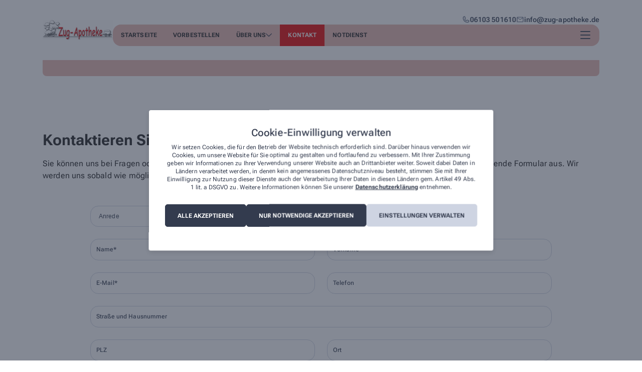

--- FILE ---
content_type: text/css
request_url: https://zug-apotheke.de/wp-content/themes/ia-website-3/resources/styles/sites-custom-styles/custom-styles-site-468-1742852490.css?ver=1283d75f56f417a0ea1b051730ecf560
body_size: 933
content:
.border {
    border-radius: 8px !important;
}

.border-bottom {
    border-radius: 0 0 8px 8px !important;
}

.button-border {
    border-radius: 1rem !important;
}

.border-bottom-right {
    border-radius: 0 0 8px 0 !important;
}

.border-bottom-left {
    border-radius: 0 0 0 8px !important;
}

.border-top-left-right {
    border-radius: 8px 8px 0 0 !important;
}

.main-brand-text-color-variant {
    color: #fff !important;
}
.main-brand-text {
    color: #e80000;
}

.main-brand-background {
    background: #e80000;
}

.main-brand-background-fill {
    fill: #e80000;
}

.main-brand-color-stroke {
    stroke: #e80000;
}

.main-brand-background-hover:hover {
    background: #e80000;
    color: #fff !important;
}

.main-brand-background-hover-text:hover * {
    color: #fff !important;
}

.main-brand-background-icon-variant {
    fill: #fff;
}

.main-button-primary-icon-variant {
    fill: #fff;
}

.main-button-primary {
    background: #e80000;
    color: #fff !important;
}

.main-button-primary:hover {
    background: #fff;
    color: #e80000 !important;
}

.main-button-primary:hover svg path {
    fill: #e80000;
}

.main-text-color {
    color: #1f1f1f;
}

.main-text-color-fill {
    fill: #1f1f1f;
}

.main-background-text-variant {
    color: #333b4e;
}

.main_footer_background_color {
    background: #333b4e;
}

.main_footer_text_color {
    color: #ffffff;
}

.main_header_text_color {
    color: #ffffff;
}

.single-job-button {
    background: #e80000;
    color: #fff !important;
}

.single-job ul li:before {
    background-color: #e80000;
}

.job-post-wrapper:hover .single-job-button {
    background: #fff;
    color: #e80000 !important;
}

.job-post-wrapper:hover .single-job-button svg path {
    fill: #e80000;
}

.main-brand-border {
    border-color: #e80000 !important;
}

main.main .container {
    background-color: #e8b6b0;
}

.main-background-color {
    background-color: #e8b6b0;
}

.main-background-color-fill {
    fill: #e8b6b0;
}

.button-color-primary {
    background-color: #e80000;
}

.menu-item.main-brand-background.boxed:hover {
    background-color: #e80000;
}

.menu-item.main-brand-background.boxed:hover a {
    color: #fff !important;
}

.current-menu-item.boxed {
    background-color: #e80000;
}

header.aero .menu-item:hover a,
header.aero .current-menu-item a,
header.aero .menu-item-has-children .sub-menu li:hover a {
    color: #e80000;
}

header.aero .menu-item-has-children .sub-menu li a {
    color: #1f1f1f;
}

header.aero .header-bottom .header-contact .icon svg path {
    fill: #1f1f1f;
}

header.mint .menu-item-has-children .sub-menu li a {
    color: #1f1f1f;
}

header.mint .menu-item-has-children .sub-menu,
header.wide .menu-item-has-children .sub-menu {
    background-color: #e8b6b0;
}

header.mint .header-top__right.active {
    @media (max-width: 979px) {
      background-color: #e8b6b0;
    }
}

.current-menu-item.boxed a {
    color: #fff !important;
}

li.boxed .main-brand-text-color-variant.menu-item-link {
    border-bottom: 1px solid rgb(255 255 255);
}

.neutral-color-fill {
    fill: #fde5e5;
}


#app .neutral-color-background {
    background-color: #fde5e5;
}

.secondary-color-background-hover:hover * {
    background: rgb(241.2 102 102);
}


.secondary-color-border-left {
    border-left: 2px solid rgb(250.4 204 204);
}

.hero-slider-wrapper .slick-dotted.slick-slider li.slick-active button:before {
    background: #e80000;
}

.section-members-slider .container .slider-wrapper .slick-dotted.slick-slider .slick-dots li.slick-active::before {
    background: #e80000;
}

.flex-text-image-slider-content .container .image-slider .column.image .content-slider-wrapper .slick-slider.slick-dotted .slick-dots li.slick-active button:before {
    background: #e80000;
}

.section-members-slider .container .slider-wrapper .slide-content-wrapper .overlay .decoration {
    border-bottom: 2px solid #e80000;
}

.current-menu-item.main-brand-background a {
    color: #fff;
}

.c-text a,
.page-template-template-impressum .page-content.main-text-color a,
.page-template-template-datenschutz .page-content.main-text-color a {
    color: #1f1f1f;
}

header.mint .header-top .container .menus-wrapper .header-top__right .header-menu-wrapper .header-menu nav div .nav li:first-child {
    border-radius: 1rem 0 0 1rem !important;
}

.contact-button {
    background: #e80000;
    color: #fff;
}

.contact-button:hover {
    background: #fff;
    color: #e80000;
}

.captcha-image label > input:checked + *,
.captcha-image .cf7ic-icon-wrapper label {
    color: #e80000 !important;
    border-color: #e80000 !important;
}


--- FILE ---
content_type: text/css
request_url: https://zug-apotheke.de/wp-content/themes/ia-website-3/resources/styles/sites-custom-styles/custom-styles-site-468-1742852490.css?ver=1283d75f56f417a0ea1b051730ecf560
body_size: 933
content:
.border {
    border-radius: 8px !important;
}

.border-bottom {
    border-radius: 0 0 8px 8px !important;
}

.button-border {
    border-radius: 1rem !important;
}

.border-bottom-right {
    border-radius: 0 0 8px 0 !important;
}

.border-bottom-left {
    border-radius: 0 0 0 8px !important;
}

.border-top-left-right {
    border-radius: 8px 8px 0 0 !important;
}

.main-brand-text-color-variant {
    color: #fff !important;
}
.main-brand-text {
    color: #e80000;
}

.main-brand-background {
    background: #e80000;
}

.main-brand-background-fill {
    fill: #e80000;
}

.main-brand-color-stroke {
    stroke: #e80000;
}

.main-brand-background-hover:hover {
    background: #e80000;
    color: #fff !important;
}

.main-brand-background-hover-text:hover * {
    color: #fff !important;
}

.main-brand-background-icon-variant {
    fill: #fff;
}

.main-button-primary-icon-variant {
    fill: #fff;
}

.main-button-primary {
    background: #e80000;
    color: #fff !important;
}

.main-button-primary:hover {
    background: #fff;
    color: #e80000 !important;
}

.main-button-primary:hover svg path {
    fill: #e80000;
}

.main-text-color {
    color: #1f1f1f;
}

.main-text-color-fill {
    fill: #1f1f1f;
}

.main-background-text-variant {
    color: #333b4e;
}

.main_footer_background_color {
    background: #333b4e;
}

.main_footer_text_color {
    color: #ffffff;
}

.main_header_text_color {
    color: #ffffff;
}

.single-job-button {
    background: #e80000;
    color: #fff !important;
}

.single-job ul li:before {
    background-color: #e80000;
}

.job-post-wrapper:hover .single-job-button {
    background: #fff;
    color: #e80000 !important;
}

.job-post-wrapper:hover .single-job-button svg path {
    fill: #e80000;
}

.main-brand-border {
    border-color: #e80000 !important;
}

main.main .container {
    background-color: #e8b6b0;
}

.main-background-color {
    background-color: #e8b6b0;
}

.main-background-color-fill {
    fill: #e8b6b0;
}

.button-color-primary {
    background-color: #e80000;
}

.menu-item.main-brand-background.boxed:hover {
    background-color: #e80000;
}

.menu-item.main-brand-background.boxed:hover a {
    color: #fff !important;
}

.current-menu-item.boxed {
    background-color: #e80000;
}

header.aero .menu-item:hover a,
header.aero .current-menu-item a,
header.aero .menu-item-has-children .sub-menu li:hover a {
    color: #e80000;
}

header.aero .menu-item-has-children .sub-menu li a {
    color: #1f1f1f;
}

header.aero .header-bottom .header-contact .icon svg path {
    fill: #1f1f1f;
}

header.mint .menu-item-has-children .sub-menu li a {
    color: #1f1f1f;
}

header.mint .menu-item-has-children .sub-menu,
header.wide .menu-item-has-children .sub-menu {
    background-color: #e8b6b0;
}

header.mint .header-top__right.active {
    @media (max-width: 979px) {
      background-color: #e8b6b0;
    }
}

.current-menu-item.boxed a {
    color: #fff !important;
}

li.boxed .main-brand-text-color-variant.menu-item-link {
    border-bottom: 1px solid rgb(255 255 255);
}

.neutral-color-fill {
    fill: #fde5e5;
}


#app .neutral-color-background {
    background-color: #fde5e5;
}

.secondary-color-background-hover:hover * {
    background: rgb(241.2 102 102);
}


.secondary-color-border-left {
    border-left: 2px solid rgb(250.4 204 204);
}

.hero-slider-wrapper .slick-dotted.slick-slider li.slick-active button:before {
    background: #e80000;
}

.section-members-slider .container .slider-wrapper .slick-dotted.slick-slider .slick-dots li.slick-active::before {
    background: #e80000;
}

.flex-text-image-slider-content .container .image-slider .column.image .content-slider-wrapper .slick-slider.slick-dotted .slick-dots li.slick-active button:before {
    background: #e80000;
}

.section-members-slider .container .slider-wrapper .slide-content-wrapper .overlay .decoration {
    border-bottom: 2px solid #e80000;
}

.current-menu-item.main-brand-background a {
    color: #fff;
}

.c-text a,
.page-template-template-impressum .page-content.main-text-color a,
.page-template-template-datenschutz .page-content.main-text-color a {
    color: #1f1f1f;
}

header.mint .header-top .container .menus-wrapper .header-top__right .header-menu-wrapper .header-menu nav div .nav li:first-child {
    border-radius: 1rem 0 0 1rem !important;
}

.contact-button {
    background: #e80000;
    color: #fff;
}

.contact-button:hover {
    background: #fff;
    color: #e80000;
}

.captcha-image label > input:checked + *,
.captcha-image .cf7ic-icon-wrapper label {
    color: #e80000 !important;
    border-color: #e80000 !important;
}


--- FILE ---
content_type: text/javascript; charset=utf-8
request_url: https://zug-apotheke.de/ia/lib/user-item.js
body_size: 589
content:
import"./shadow-container-query-polyfill.0d5501da.js";import{d as m}from"./define-custom-element.829a68a5.js";import"./component-library.ea15cb73.js";import"./component-library-v2.52412b68.js";import{an as o}from"./vue-vendor.2a66dbe5.js";import"./ia-utils.3f1da30d.js";import"./util.e55d1278.js";import"./composables.77f1f548.js";import"./router.9c3e6640.js";import"./state.758401c5.js";import"./translate.d9963fe9.js";import"./floating.4de489b4.js";import"./headlessui.18b590ea.js";const t=o((()=>import("./IaUserItem.ce.e083ad2e.js")));window.customElements.define("ia-user-item",m(t));

--- FILE ---
content_type: application/javascript; charset=utf-8
request_url: https://zug-apotheke.de/wp-content/themes/ia-website-3/public/js/app.cc42bb.js
body_size: 2741
content:
(self.webpackChunksage=self.webpackChunksage||[]).push([[143],{537:()=>{document.addEventListener("DOMContentLoaded",function(){const e=document.getElementsByClassName("accordion");if(e)for(let t=0;t<e.length;t++){let s=e[t].nextElementSibling;e[t].classList.contains("active")&&(s.style.display="block",s.style.maxHeight=s.scrollHeight+"px"),e[t].addEventListener("click",function(){this.classList.toggle("active"),"block"===s.style.display?(s.style.display="none",s.style.maxHeight=null):(s.style.display="block",s.style.maxHeight=s.scrollHeight+"px")},{passive:!0})}},{passive:!0})},443:(e,t,s)=>{var i=s(567);function n(e){const t=e.find(".location-text-wrapper");if(!t.length)return;let s=0;return t.height("auto"),t.each(function(){s=Math.max(s,i(this).height())}),t.height(s)}s(567)(document).ready(function(e){let t;e(".slick-locations-carousel").each(function(){const t=e(this);t.on("init",function(){document.fonts.ready.then(function(){n(t)})}),t.slick({arrows:!0,slidesToShow:3,slidesToScroll:1,infinite:!1,autoplay:!1,dots:!1,cssEase:"linear",centerMode:!1,centerPadding:"0",responsive:[{breakpoint:1110,settings:{slidesToShow:3,slidesToScroll:3,centerMode:!1,centerPadding:"0"}},{breakpoint:860,settings:{slidesToShow:2,slidesToScroll:2,centerMode:!1,centerPadding:"0"}},{breakpoint:550,settings:{slidesToShow:1,slidesToScroll:1,centerMode:!1,centerPadding:"0"}}]})}),e(".prevSlide").addClass("slick-disabled"),e(".slick-locations-carousel").each(function(){const t=e(this).find(".slick-prev"),s=e(this).find(".slick-next"),i=e(this).parent().find(".prevSlide"),n=e(this).parent().find(".nextSlide");e(this).on("afterChange",function(){e(t).hasClass("slick-disabled")?e(i).addClass("slick-disabled"):e(i).removeClass("slick-disabled"),e(s).hasClass("slick-disabled")?e(n).addClass("slick-disabled"):e(n).removeClass("slick-disabled")})}),e(window).resize(function(){clearTimeout(t),t=setTimeout(()=>{const t=e(".slick-locations-carousel");t.length&&t.each(function(){n(e(this))})},250)});const s=document.querySelectorAll(".slick-locations-carousel .slide-content").length,i=document.getElementById("location-control");s<4&&(i&&i.classList.add("hidden"),window.innerWidth<550&&s>1&&i&&i.classList.remove("hidden"))}),i(".slick-locations-carousel").each(function(){const e=i(this),t=e.parent().find(".prevSlide"),s=e.parent().find(".nextSlide");i(t).on("click",function(){e.slick("slickPrev")}),i(s).on("click",function(){e.slick("slickNext")})})},980:(e,t,s)=>{"use strict";var i=s(575);s(567),s(129),s(184),s(534),s(447),s(648),s(443),s(658),s(898),s(398),s(726),s(756),s(955),s(537),s(507),s(806);class n{constructor(){this.DOM={legalInfoWrappers:[{id:"handelsregisterTextLine"},{id:"datenschutzbeauftragterTextBlock"}],legalInfoContent:".content-block-variable",hiddenClass:"is-hidden"}}init(){this.hideIfEmpty()}hideIfEmpty(){this.DOM.legalInfoWrappers.forEach(e=>{let{id:t}=e;const s=document.getElementById(t);if(!s)return;const i=s.querySelectorAll(this.DOM.legalInfoContent);i.length&&Array.from(i).some(e=>e.textContent.trim())||s.classList.add(this.DOM.hiddenClass)})}}(0,i.Z)(async()=>{(new n).init()})},658:()=>{var e=document.querySelector(".back-to-top"),t=document.documentElement;e.addEventListener("click",function(){t.scrollTo({top:0,behavior:"smooth"})},{passive:!0}),document.addEventListener("scroll",function(){var s=t.scrollHeight-t.clientHeight;t.scrollTop/s>.4?e.classList.add("show"):e.classList.remove("show")},{passive:!0})},507:()=>{const e=document.querySelectorAll(".wpcf7-form"),t="focused",s="not-valid";for(const i of e){const e=i.querySelectorAll('[type="text"], [type="email"], textarea, [type="tel"]');for(const i of e)i.addEventListener("focus",function(){this.parentElement.nextElementSibling.classList.add(t)},{passive:!0}),i.addEventListener("blur",function(){this.value||this.parentElement.nextElementSibling.classList.remove(t),this.classList.contains("wpcf7-not-valid")?this.parentElement.nextElementSibling.classList.add(s):this.parentElement.nextElementSibling.classList.remove(s)},{passive:!0});i.parentElement.addEventListener("wpcf7mailsent",function(){const e=document.querySelectorAll(".focused");for(const s of e)s.classList.remove(t)},{passive:!0})}},447:(e,t,s)=>{var i=s(567),n=s(567);i(document).ready(function(e){e(".slick-content-carousel").each(function(){e(this).slick({arrows:!1,slidesToShow:1,slidesToScroll:1,infinite:!1,autoplay:!0,dots:!0,cssEase:"linear",centerMode:!0,centerPadding:"0",adaptiveHeight:!0,responsive:[{breakpoint:1110,settings:{slidesToShow:1,slidesToScroll:1,centerMode:!0,centerPadding:"0"}},{breakpoint:860,settings:{slidesToShow:1,slidesToScroll:1,centerMode:!0,centerPadding:"0"}},{breakpoint:550,settings:{slidesToShow:1,slidesToScroll:1,centerMode:!0,centerPadding:"8px"}}]})}),e(".prevSlide").addClass("slick-disabled"),e(".slick-content-carousel").each(function(){const t=e(this).find(".slick-prev"),s=e(this).find(".slick-next"),i=e(this).parent().find(".prevSlide"),n=e(this).parent().find(".nextSlide");e(this).on("afterChange",function(){e(t).hasClass("slick-disabled")?e(i).addClass("slick-disabled"):e(i).removeClass("slick-disabled"),e(s).hasClass("slick-disabled")?e(n).addClass("slick-disabled"):e(n).removeClass("slick-disabled")})})}),n(".slick-content-carousel").each(function(){const e=n(this),t=e.parent().find(".prevSlide"),s=e.parent().find(".nextSlide");n(t).on("click",function(){e.slick("slickPrev")}),n(s).on("click",function(){e.slick("slickNext")})})},756:()=>{window.addEventListener("load",()=>{const e=document.getElementById("google-map"),t=document.getElementById("map"),s=document.createElement("script");s.src="https://maps.googleapis.com/maps/api/js?key=AIzaSyB19DXsh115MLJzN6ryvAjzDASxGc4cfMs&callback=initMap",s.setAttribute("defer",""),document.body.classList.contains("cmplz-preferences")?(e&&e.appendChild(s),t&&t.classList.remove("hidden")):(s&&s.remove(),t&&t.classList.add("hidden"));const i=document.querySelector(".cmplz-accept");i&&(i.onclick=function(){t&&t.classList.remove("hidden"),e&&e.appendChild(s)})},{passive:!0})},534:(e,t,s)=>{var i=s(567),n=s(567);i(document).ready(function(e){e(".slick-carousel").slick({rows:1,arrows:!1,slidesPerRow:1,slidesToShow:1,infinite:!0,autoplay:!0,autoplaySpeed:2e3,fade:!0,dots:!0,cssEase:"linear"})}),i(document).on("click",".prevSlide",function(){n(".slick-carousel").slick("slickPrev")}),i(document).on("click",".nextSlide",function(){n(".slick-carousel").slick("slickNext")})},184:()=>{const e=document.getElementById("menu-mobile"),t=document.getElementById("main-header"),s=document.getElementById("header-menu"),i=document.getElementById("menus-wide"),n=document.getElementById("menus-wide-mint"),l=document.getElementById("header-top-right"),c=document.body,o=document.getElementsByClassName("mobile-dropdown-trigger");if(e.addEventListener("click",o=>{o.stopPropagation(),t.classList.toggle("active"),e.classList.toggle("active"),s.classList.toggle("active"),i&&(i.classList.toggle("active"),c.classList.toggle("menu-opened")),n&&(l.classList.toggle("active"),c.classList.toggle("menu-opened"))},{passive:!0}),o.length>0)for(const e of o)e.addEventListener("click",()=>{window.innerWidth<980&&e.classList.toggle("active")},{passive:!0});document.onclick=function(o){((t&&!t.contains(o.target)||e&&!e.contains(o.target))&&(s&&!s.contains(o.target)||i&&!i.contains(o.target))||n&&!n.contains(o.target)||l&&!l.contains(o.target))&&t&&t.classList.contains("active")&&s&&s.classList.contains("active")&&e&&e.classList.contains("active")&&(t&&t.classList.remove("active"),s&&s.classList.remove("active"),e&&e.classList.remove("active"),i&&i.classList.remove("active"),s&&s.classList.remove("active"),c&&c.classList.remove("menu-opened"))}},898:()=>{const e=document.querySelectorAll(".menu-item-link");if(document.querySelector("body").classList.contains("home"))for(let t of e)t.addEventListener("click",function(e){if(t.getAttribute("href")&&t.getAttribute("href").includes("/#")){e.preventDefault();const s=t.getAttribute("href").replace("/","");let i=document.querySelector(""+s).offsetTop;window.scrollTo({top:i,behavior:"smooth"})}},{passive:!0})},806:()=>{const e=document.getElementById("anrede");e&&e.addEventListener("change",function(){e.style.color="#333b4e";const t=e.getElementsByTagName("option");t&&(t[0].disabled=!0)},{passive:!0})},398:()=>{const e=document.querySelector(".cookie-btn");window.addEventListener("load",()=>{e&&e.childNodes.length&&e.childNodes[0].classList.add("disabled-link")},{passive:!0}),e&&e.addEventListener("click",function(){const e=document.querySelectorAll("*");document.getElementById("cmplz-cookiebanner-container").classList.add("cmplz-show"),e.forEach(e=>{e.classList.remove("cmplz-dismissed")})},{passive:!0})},726:()=>{window.addEventListener("load",()=>{const e=document.getElementsByClassName("cmplz-accept"),t=document.getElementsByClassName("cmplz-accept-service");for(let s=0;s<t.length;s++)t[s].addEventListener("click",()=>{e.length>0&&e[0].click()})},{passive:!0})},955:()=>{const e=document.getElementById("menu-wrapper-wide"),t=document.getElementById("widgetWrapper"),s=document.getElementsByClassName("wide-top")[0],i=document.getElementsByClassName("wide-center")[0],n=document.getElementById("navigation-wrapper");window.onscroll=e&&function(){window.pageYOffset>=1?s||i?n&&n.classList.add("sticky-navigation"):(e.classList.add("sticky-navigation"),t&&(t.style.marginTop="60px")):s||i?n&&n.classList.remove("sticky-navigation"):(e.classList.remove("sticky-navigation"),n&&n.classList.remove("sticky-navigation"),t&&(t.style.marginTop="0"))}},648:(e,t,s)=>{s(567)(document).ready(function(e){e(".slick-members-carousel").each(function(){let t=e(this),s=t.children().length,i=4,n=[{breakpoint:1110,settings:{slidesToShow:3,slidesToScroll:3}},{breakpoint:860,settings:{slidesToShow:2,slidesToScroll:2}},{breakpoint:550,settings:{slidesToShow:1,slidesToScroll:1,centerMode:!0,centerPadding:"88px"}}],l=e(window).width();n.forEach(e=>{l<=e.breakpoint&&(i=e.settings.slidesToShow)});let c={arrows:s>i,dots:s>i,slidesToShow:4,slidesToScroll:1,infinite:!1,autoplay:!1,cssEase:"linear",centerMode:!1,centerPadding:"0",responsive:n};t.slick(c);const o=t.parent().find(".prevSlide"),a=t.parent().find(".nextSlide");s<=i&&(o.hide(),a.hide()),t.on("afterChange",function(){t.find(".slick-prev").hasClass("slick-disabled")?o.addClass("slick-disabled"):o.removeClass("slick-disabled"),t.find(".slick-next").hasClass("slick-disabled")?a.addClass("slick-disabled"):a.removeClass("slick-disabled")}),o.on("click",function(){t.slick("slickPrev")}),a.on("click",function(){t.slick("slickNext")})})})},713:()=>{},567:e=>{"use strict";e.exports=window.jQuery}},e=>{var t=t=>e(e.s=t);e.O(0,[575,456],()=>(t(980),t(713))),e.O()}]);